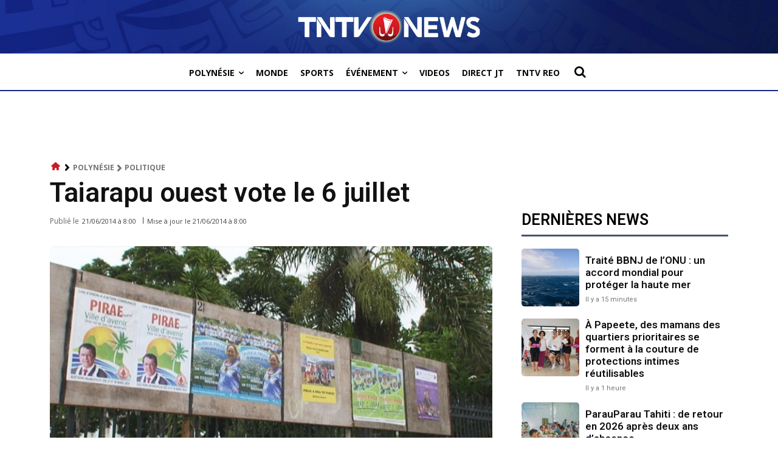

--- FILE ---
content_type: text/html; charset=utf-8
request_url: https://www.google.com/recaptcha/api2/aframe
body_size: 267
content:
<!DOCTYPE HTML><html><head><meta http-equiv="content-type" content="text/html; charset=UTF-8"></head><body><script nonce="6dPF0VlhKFQs4MZFi0AUvg">/** Anti-fraud and anti-abuse applications only. See google.com/recaptcha */ try{var clients={'sodar':'https://pagead2.googlesyndication.com/pagead/sodar?'};window.addEventListener("message",function(a){try{if(a.source===window.parent){var b=JSON.parse(a.data);var c=clients[b['id']];if(c){var d=document.createElement('img');d.src=c+b['params']+'&rc='+(localStorage.getItem("rc::a")?sessionStorage.getItem("rc::b"):"");window.document.body.appendChild(d);sessionStorage.setItem("rc::e",parseInt(sessionStorage.getItem("rc::e")||0)+1);localStorage.setItem("rc::h",'1769149684107');}}}catch(b){}});window.parent.postMessage("_grecaptcha_ready", "*");}catch(b){}</script></body></html>

--- FILE ---
content_type: application/javascript; charset=utf-8
request_url: https://fundingchoicesmessages.google.com/f/AGSKWxV9cDfsKzEve7gJP2QSrBA3vHkBjpcD8hQHnXoO3otn6yKZgf-vFfnuIGFLuz4dyHBVXHE3UblAZfTcZvwkGfZPEMzOPyQ-5Y5rTV3BzZoA73mX1XKS-w5zmDRNZ1QWmrbkX14hkAZubyrUp3Z7mUNnJ0n_hXHlKKPTEFE-sW54-FL3ei3D4Xyz0Hnv/_/ad?type=/amazon-async-/deliver.nmi?/affiliates/banner/mmt_ad.
body_size: -1288
content:
window['91620246-fb4f-488e-8eb1-4ec61b68e775'] = true;

--- FILE ---
content_type: application/javascript; charset=utf-8
request_url: https://fundingchoicesmessages.google.com/f/AGSKWxUxS88did2CqdF9mwdV6GkNGtNmK_QlKoBMTVCx0OaHIEzW9R-utiB--_zbfvD7kw6CLPtSgm3CcbwW3-kIEFfryyX6Qhejeo70dElDx02wU7APT2mNOpB9A_ZGYgAOUetOXzSdhA==?fccs=W251bGwsbnVsbCxudWxsLG51bGwsbnVsbCxudWxsLFsxNzY5MTQ5NjcxLDk3ODAwMDAwMF0sbnVsbCxudWxsLG51bGwsW251bGwsWzcsMTksNiwxOCwxM10sbnVsbCxudWxsLG51bGwsbnVsbCxudWxsLG51bGwsbnVsbCxudWxsLG51bGwsM10sImh0dHBzOi8vd3d3LnRudHZuZXdzLnBmL3BvbHluZXNpZS9wb2xpdGlxdWUvdGFpYXJhcHUtb3Vlc3Qtdm90ZS1sZS02LWp1aWxsZXQvIixudWxsLFtbOCwiazYxUEJqbWs2TzAiXSxbOSwiZW4tVVMiXSxbMTYsIlsxLDEsMV0iXSxbMTksIjIiXSxbMTcsIlswXSJdLFsyNCwiIl0sWzI5LCJmYWxzZSJdLFsyMSwiW1tbWzUsMSxbMF1dLFsxNzY5MTQ5NjY4LDYxNzU4NDAwMF0sWzEyMDk2MDBdXV1dIl1dXQ
body_size: 174
content:
if (typeof __googlefc.fcKernelManager.run === 'function') {"use strict";this.default_ContributorServingResponseClientJs=this.default_ContributorServingResponseClientJs||{};(function(_){var window=this;
try{
var qp=function(a){this.A=_.t(a)};_.u(qp,_.J);var rp=function(a){this.A=_.t(a)};_.u(rp,_.J);rp.prototype.getWhitelistStatus=function(){return _.F(this,2)};var sp=function(a){this.A=_.t(a)};_.u(sp,_.J);var tp=_.ed(sp),up=function(a,b,c){this.B=a;this.j=_.A(b,qp,1);this.l=_.A(b,_.Pk,3);this.F=_.A(b,rp,4);a=this.B.location.hostname;this.D=_.Fg(this.j,2)&&_.O(this.j,2)!==""?_.O(this.j,2):a;a=new _.Qg(_.Qk(this.l));this.C=new _.dh(_.q.document,this.D,a);this.console=null;this.o=new _.mp(this.B,c,a)};
up.prototype.run=function(){if(_.O(this.j,3)){var a=this.C,b=_.O(this.j,3),c=_.fh(a),d=new _.Wg;b=_.hg(d,1,b);c=_.C(c,1,b);_.jh(a,c)}else _.gh(this.C,"FCNEC");_.op(this.o,_.A(this.l,_.De,1),this.l.getDefaultConsentRevocationText(),this.l.getDefaultConsentRevocationCloseText(),this.l.getDefaultConsentRevocationAttestationText(),this.D);_.pp(this.o,_.F(this.F,1),this.F.getWhitelistStatus());var e;a=(e=this.B.googlefc)==null?void 0:e.__executeManualDeployment;a!==void 0&&typeof a==="function"&&_.To(this.o.G,
"manualDeploymentApi")};var vp=function(){};vp.prototype.run=function(a,b,c){var d;return _.v(function(e){d=tp(b);(new up(a,d,c)).run();return e.return({})})};_.Tk(7,new vp);
}catch(e){_._DumpException(e)}
}).call(this,this.default_ContributorServingResponseClientJs);
// Google Inc.

//# sourceURL=/_/mss/boq-content-ads-contributor/_/js/k=boq-content-ads-contributor.ContributorServingResponseClientJs.en_US.k61PBjmk6O0.es5.O/d=1/exm=ad_blocking_detection_executable,kernel_loader,loader_js_executable,monetization_cookie_state_migration_initialization_executable,optimization_state_updater_executable,web_monetization_wall_executable/ed=1/rs=AJlcJMztj-kAdg6DB63MlSG3pP52LjSptg/m=cookie_refresh_executable
__googlefc.fcKernelManager.run('\x5b\x5b\x5b7,\x22\x5b\x5bnull,\\\x22tntvnews.pf\\\x22,\\\x22AKsRol_JfaFUprFf1aUZOCw0Mzdgezl_nRK2F2YPtQNkBMJMWt4uMxRMnm-V9HFNMfKj-7Yw0WZFbJN1pQlEeqbsCzlyonjoU4OGvzJZTerBRjjAAhknELIFRXjyklxX6W65wXvi1doTjtm7xUzctaNpRwvMjONTkg\\\\u003d\\\\u003d\\\x22\x5d,null,\x5b\x5bnull,null,null,\\\x22https:\/\/fundingchoicesmessages.google.com\/f\/AGSKWxXTICXjcCAoe4TsooJY_NlKvMmt_hgU0o2fy3x43rihEAFdf2i2z119OZYpBob1rgRcn4YHUevB1RZ98JKL2a_81sFyWjGP142fXi4qDzAyqwM4kvyehq-kOTGPn_JpPZEJEI6EwA\\\\u003d\\\\u003d\\\x22\x5d,null,null,\x5bnull,null,null,\\\x22https:\/\/fundingchoicesmessages.google.com\/el\/AGSKWxWOcW_Ida7DB93T9Jw8dZKtKj-AFa9ScXmzMWhptjmm9jIvpEstpeR5Gjr17eKKDjX5j1d7eunB2hyW6DKMjkUcaKPyTc6UIdXQC8nL_zZqnTLBkOes0SKfNiKydIbf1S23hkvCdQ\\\\u003d\\\\u003d\\\x22\x5d,null,\x5bnull,\x5b7,19,6,18,13\x5d,null,null,null,null,null,null,null,null,null,3\x5d\x5d,\x5b2,1\x5d\x5d\x22\x5d\x5d,\x5bnull,null,null,\x22https:\/\/fundingchoicesmessages.google.com\/f\/AGSKWxUjlcAr5pYQN5WFsO3kd_XluliVyrju3qxlzsCjVlSpLMQCo8PGaRG1bgAt2IlWuJc92ORWgKzawrFHwyCSwN2e0Zdz81MuH3Qzk-QBfWE0c5Qel-v8b9mC2P_i_X-l-mn-dPh79Q\\u003d\\u003d\x22\x5d\x5d');}